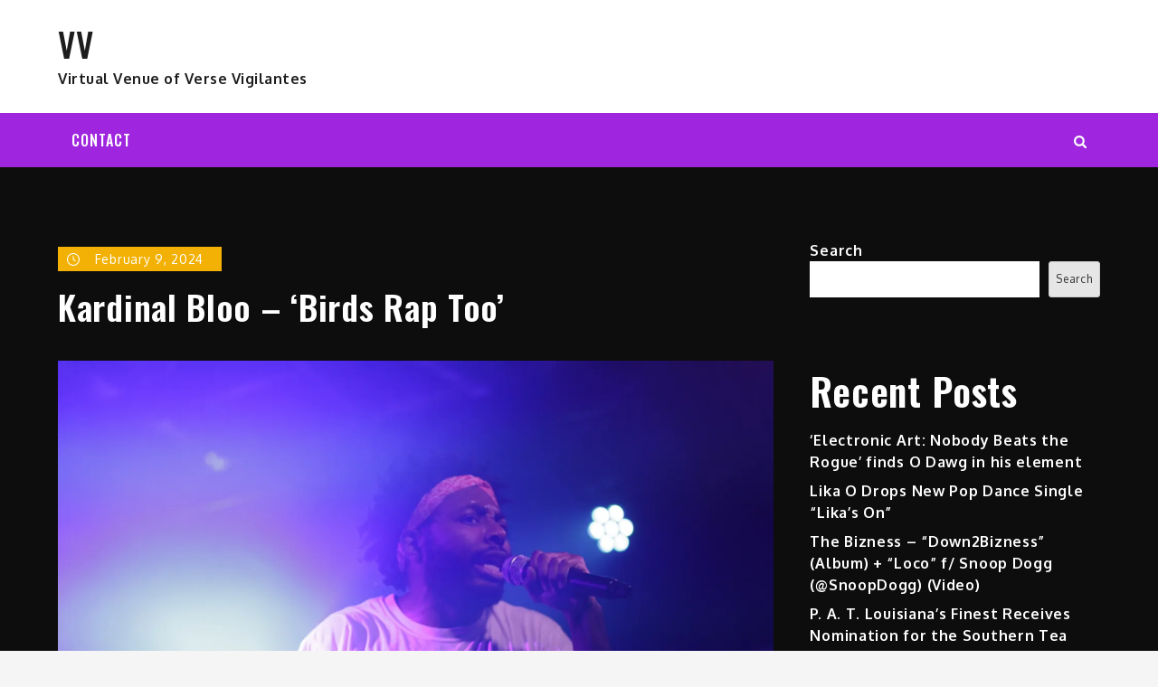

--- FILE ---
content_type: text/css
request_url: https://www.versevanguard.com/wp-content/themes/shark-news-entertainment/style.css?ver=1.0.0
body_size: 543
content:
/**
Theme Name: Shark News Entertainment
Theme URI: https://www.sharkthemes.com/downloads/shark-news-entertainment/
Author: Shark Themes
Author URI: https://sharkthemes.com/
Version: 1.0.2
Requires PHP: 5.6
Tested up to: 5.8
Requires at least: 5.0
Template: shark-news
Text Domain: shark-news-entertainment
Description: Shark News Entertainment is a dark entertainment magazine WordPress theme. It is a child theme of Shark News. It's high flexibility allow you to share your news and blogs as you want to.
License: GNU General Public License v3 or later
License URI: http://www.gnu.org/licenses/gpl-3.0.html
Tags: translation-ready, custom-background, theme-options, custom-header, custom-menu, threaded-comments, featured-images, footer-widgets, right-sidebar, full-width-template, two-columns, three-columns, grid-layout, custom-logo, blog, entertainment, news

Shark News Entertainment WordPress Theme is child theme of Shark News WordPress Theme, Copyright 2021 Shark Themes
Shark News Entertainment is distributed under the terms of the GNU General Public License v3 or later

Shark News WordPress Theme, Copyright 2021 Shark Themes
Shark News is distributed under the terms of the GNU General Public License v3 or later
*/

.main-navigation,
.main-navigation ul.sub-menu,
.backtotop,
#colophon,
.read-more a,
.widget_search form.search-form button.search-submit,
#headline .slick-prev, 
#headline .slick-next,
input[type="submit"],
.separator,
#top-menu {
    background-color: #9f26de;
}
.site-info {
    background-color: rgba( 0,0,0,0.5 );
}
.loader-container svg, 
.blog-loader svg {
    fill: #9f26de;
}
.single-post .entry-meta span.tags-links a {
    border-color: #9f26de;
}
#related-posts .entry-title a:hover, 
#related-posts .entry-title a:focus, 
.secondary-menu li.current-menu-item a,
.pagination .page-numbers,
.main-navigation ul.menu li.current-menu-item > a {
    color: #f2b104;
}
.navigation.pagination svg {
    fill: #f2b104;
}
#headline .section-title,
input[type="submit"]:hover,
#respond input[type="submit"]:hover, 
#respond input[type="submit"]:focus,
.pagination .page-numbers.current,
#headline .slick-prev:hover, 
#headline .slick-next:hover,
span.posted-on a, 
span.posted-on time,
.read-more a:hover,
.read-more a:focus,
#featured-posts article.layout-2 ul.post-categories li a,
.slider_widget .widget-slider article.layout-2 ul.post-categories li a,
.slider_widget .widget-slider article ul.post-categories,
#related-posts article .featured-image ul.post-categories,
#featured-posts .section-content article .featured-image ul.post-categories,
#popular-posts ul.post-categories li a,
.backtotop:hover,
.widget_search form.search-form button.search-submit:hover,
#popular-posts article.full-width ul.post-categories,
.main-navigation ul.nav-menu > li > a:before {
    background-color: #f2b104;
}
.widget-title,
.section-title {
    border-color: #f2b104;
}
.dark-mode .featured-categories .featured-categories-wrapper article {
	border-color: rgba( 255,255,255,0.1 );
} 
